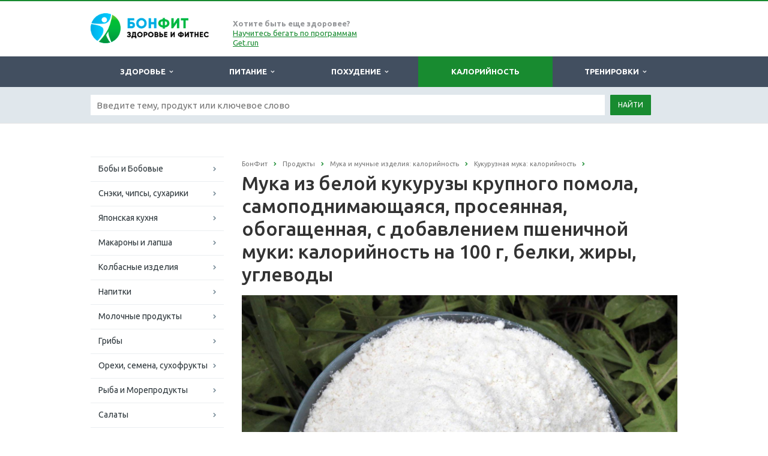

--- FILE ---
content_type: text/html; charset=windows-1251
request_url: https://bonfit.ru/kalorii/muka-i-muchnye-izdeliya/kukuruznaya-muka/kalorii-muka-iz-beloy-kukuruzy-krupnogo-pomola-samopodnimayushchayasya-proseyannaya-obogashchennaya-s-dobavl/
body_size: 15091
content:
<!DOCTYPE html>
<html class="  ">
	<head>
<!-- Google Tag Manager -->
<script>(function(w,d,s,l,i){w[l]=w[l]||[];w[l].push({'gtm.start':
new Date().getTime(),event:'gtm.js'});var f=d.getElementsByTagName(s)[0],
j=d.createElement(s),dl=l!='dataLayer'?'&l='+l:'';j.async=true;j.src=
'https://www.googletagmanager.com/gtm.js?id='+i+dl;f.parentNode.insertBefore(j,f);
})(window,document,'script','dataLayer','GTM-5HT8NLZ');</script>
<!-- End Google Tag Manager -->
						<title>Мука из белой кукурузы крупного помола, самоподнимающаяся, просеянная, обогащенная, с добавлением пшеничной муки: калорийность на 100 грамм — 348 ККал. Белки, жиры, углеводы, химический состав.</title>
		<meta name="viewport" content="width=device-width, initial-scale=1.0">
		<meta name='wmail-verification' content='f9ae62f3b324b56256612e2ad824c529' />
		<meta name="google-site-verification" content="toOzUMy1r1f5zFNKOUXGa60FFpE8nJy9KReoWXfr1ig" />
<meta name="google-site-verification" content="KP1vKzoxjIlTwxjlTTv9BRLf9L98ObZ6HteFHT28auA" />
		<link href='https://fonts.googleapis.com/css?family=Open+Sans:300italic,400italic,600italic,700italic,800italic,400,300,600,700,800&subset=latin,cyrillic-ext' rel='stylesheet' type='text/css'>
		<link href='https://fonts.googleapis.com/css?family=Ubuntu:400,700italic,700,500italic,500,400italic,300,300italic&subset=latin,cyrillic-ext' rel='stylesheet' type='text/css'>
																<meta http-equiv="Content-Type" content="text/html; charset=windows-1251" />
<meta name="keywords" content="мука из белой кукурузы крупного помола, самоподнимающаяся, просеянная, обогащенная, с добавлением пшеничной муки, калорийность мука из белой кукурузы крупного помола, самоподнимающаяся, просеянная, обогащенная, с добавлением пшеничной муки, мука из белой кукурузы крупного помола, самоподнимающаяся, просеянная, обогащенная, с добавлением пшеничной муки ккал, мука из белой кукурузы крупного помола, самоподнимающаяся, просеянная, обогащенная, с добавлением пшеничной муки калорийность на 100 г, мука из белой кукурузы крупного помола, самоподнимающаяся, просеянная, обогащенная, с добавлением пшеничной муки калорийность на 100 грамм, мука из белой кукурузы крупного помола, самоподнимающаяся, просеянная, обогащенная, с добавлением пшеничной муки состав, мука из белой кукурузы крупного помола, самоподнимающаяся, просеянная, обогащенная, с добавлением пшеничной муки описание, мука из белой кукурузы крупного помола, самоподнимающаяся, просеянная, обогащенная, с добавлением пшеничной муки белки, мука из белой кукурузы крупного помола, самоподнимающаяся, просеянная, обогащенная, с добавлением пшеничной муки жиры, мука из белой кукурузы крупного помола, самоподнимающаяся, просеянная, обогащенная, с добавлением пшеничной муки углеводы" />
<meta name="description" content="Мука из белой кукурузы крупного помола, самоподнимающаяся, просеянная, обогащенная, с добавлением пшеничной муки — калорийность: 348 ККал на 100 грамм. Химический состав мука из белой кукурузы крупного помола, самоподнимающаяся, просеянная, обогащенная, с добавлением пшеничной муки: 8,41 г. белки, 2,85 г. жиры, 67,13 г. углеводы.  Описание, пищевая ценность и калькулятор БЖУ мука из белой кукурузы крупного помола, самоподнимающаяся, просеянная, обогащенная, с добавлением пшеничной муки " />
<link href="/bitrix/js/main/core/css/core.css?14918996653963" type="text/css"  rel="stylesheet" />
<link href="/bitrix/js/main/core/css/core_popup.css?149189966538446" type="text/css"  rel="stylesheet" />
<link href="/bitrix/templates/aspro-scorp-bonfit/components/bitrix/catalog/product2/style.css?1491899626931" type="text/css"  rel="stylesheet" />
<link href="/bitrix/css/main/bootstrap.css?1491899668141622" type="text/css"  rel="stylesheet" />
<link href="/bitrix/templates/aspro-scorp-bonfit/components/bitrix/catalog/product2/bitrix/catalog.element/.default/style.css?149189962632567" type="text/css"  rel="stylesheet" />
<link href="/bitrix/templates/aspro-scorp-bonfit/css/bootstrap.css?1491899623114216" type="text/css"  data-template-style="true"  rel="stylesheet" />
<link href="/bitrix/templates/aspro-scorp-bonfit/css/fonts/font-awesome/css/font-awesome.min.css?149189962326711" type="text/css"  data-template-style="true"  rel="stylesheet" />
<link href="/bitrix/templates/aspro-scorp-bonfit/vendor/flexslider/flexslider.css?14918996236839" type="text/css"  data-template-style="true"  rel="stylesheet" />
<link href="/bitrix/templates/aspro-scorp-bonfit/css/jquery.fancybox.css?14918996234108" type="text/css"  data-template-style="true"  rel="stylesheet" />
<link href="/bitrix/templates/aspro-scorp-bonfit/css/theme-elements.css?14918996234145" type="text/css"  data-template-style="true"  rel="stylesheet" />
<link href="/bitrix/templates/aspro-scorp-bonfit/css/theme-responsive.css?14918996231617" type="text/css"  data-template-style="true"  rel="stylesheet" />
<link href="/bitrix/templates/.default/ajax/ajax.css?1491899620448" type="text/css"  data-template-style="true"  rel="stylesheet" />
<link href="/bitrix/templates/aspro-scorp-bonfit/styles.css?16898728669739" type="text/css"  data-template-style="true"  rel="stylesheet" />
<link href="/bitrix/templates/aspro-scorp-bonfit/template_styles.css?172925276891085" type="text/css"  data-template-style="true"  rel="stylesheet" />
<link href="/bitrix/templates/aspro-scorp-bonfit/css/responsive.css?149189962310982" type="text/css"  data-template-style="true"  rel="stylesheet" />
<link href="/bitrix/templates/aspro-scorp-bonfit/themes/13/colors.css?149189962410112" type="text/css"  data-template-style="true"  rel="stylesheet" />
<link href="/bitrix/templates/aspro-scorp-bonfit/css/custom.css?1674733449589" type="text/css"  data-template-style="true"  rel="stylesheet" />
<script type="text/javascript">if(!window.BX)window.BX={message:function(mess){if(typeof mess=='object') for(var i in mess) BX.message[i]=mess[i]; return true;}};</script>
<script type="text/javascript">(window.BX||top.BX).message({'JS_CORE_LOADING':'Загрузка...','JS_CORE_NO_DATA':'- Нет данных -','JS_CORE_WINDOW_CLOSE':'Закрыть','JS_CORE_WINDOW_EXPAND':'Развернуть','JS_CORE_WINDOW_NARROW':'Свернуть в окно','JS_CORE_WINDOW_SAVE':'Сохранить','JS_CORE_WINDOW_CANCEL':'Отменить','JS_CORE_WINDOW_CONTINUE':'Продолжить','JS_CORE_H':'ч','JS_CORE_M':'м','JS_CORE_S':'с','JSADM_AI_HIDE_EXTRA':'Скрыть лишние','JSADM_AI_ALL_NOTIF':'Показать все','JSADM_AUTH_REQ':'Требуется авторизация!','JS_CORE_WINDOW_AUTH':'Войти','JS_CORE_IMAGE_FULL':'Полный размер'});</script>
<script type="text/javascript">(window.BX||top.BX).message({'LANGUAGE_ID':'ru','FORMAT_DATE':'DD.MM.YYYY','FORMAT_DATETIME':'DD.MM.YYYY HH:MI:SS','COOKIE_PREFIX':'BITRIX_SM','SERVER_TZ_OFFSET':'10800','SITE_ID':'bn','SITE_DIR':'/','USER_ID':'','SERVER_TIME':'1769102022','USER_TZ_OFFSET':'0','USER_TZ_AUTO':'Y','bitrix_sessid':'feb25c15e031f68fe59350119678abeb'});</script>


<script type="text/javascript" src="/bitrix/js/main/core/core.js?1491899665112395"></script>
<script type="text/javascript" src="/bitrix/js/main/jquery/jquery-1.8.3.min.js?149189966593636"></script>
<script type="text/javascript" src="/bitrix/js/main/core/core_fx.js?149189966516538"></script>
<script type="text/javascript" src="/bitrix/js/main/core/core_popup.js?149189966542190"></script>
<script type="text/javascript" src="/bitrix/js/main/ajax.js?149189966535509"></script>
<script type="text/javascript" src="/bitrix/js/main/core/core_ajax.js?149189966535454"></script>
<script type="text/javascript">
					(function () {
						"use strict";

						var counter = function ()
						{
							var cookie = (function (name) {
								var parts = ("; " + document.cookie).split("; " + name + "=");
								if (parts.length == 2) {
									try {return JSON.parse(decodeURIComponent(parts.pop().split(";").shift()));}
									catch (e) {}
								}
							})("BITRIX_CONVERSION_CONTEXT_bn");

							if (! cookie || cookie.EXPIRE < BX.message("SERVER_TIME"))
							{
								var request = new XMLHttpRequest();
								request.open("POST", "/bitrix/tools/conversion/ajax_counter.php", true);
								request.setRequestHeader("Content-type", "application/x-www-form-urlencoded");
								request.send(
									"SITE_ID="+encodeURIComponent("bn")+
									"&sessid="+encodeURIComponent(BX.bitrix_sessid())+
									"&HTTP_REFERER="+encodeURIComponent(document.referrer)
								);
							}
						};

						if (window.frameRequestStart === true)
							BX.addCustomEvent("onFrameDataReceived", counter);
						else
							BX.ready(counter);
					})();
				</script>
<script>BX.message({'JS_REQUIRED':'Заполните это поле!','JS_FORMAT':'Неверный формат!','JS_FILE_EXT':'Недопустимое расширение файла!','JS_PASSWORD_COPY':'Пароли не совпадают!','JS_PASSWORD_LENGTH':'Минимум 6 символов!','JS_ERROR':'Неверно заполнено поле!','JS_FILE_SIZE':'Максимальный размер 5мб!','JS_FILE_BUTTON_NAME':'Выберите файл','JS_FILE_DEFAULT':'Файл не найден','JS_DATE':'Некорректная дата!','S_CALLBACK':'Заказать звонок','ERROR_INCLUDE_MODULE_SCORP_TITLE':'Ошибка подключения модуля &laquo;Аспро: Корпоративный сайт современной компании&raquo;','ERROR_INCLUDE_MODULE_SCORP_TEXT':'Ошибка подключения модуля &laquo;Аспро: Корпоративный сайт современной компании&raquo;.<br />Пожалуйста установите модуль и повторите попытку','S_SERVICES':'Наши услуги','S_SERVICES_SHORT':'Услуги','S_TO_ALL_SERVICES':'Все услуги','S_CATALOG':'Каталог товаров','S_CATALOG_SHORT':'Каталог','S_TO_ALL_CATALOG':'Весь каталог','S_CATALOG_FAVORITES':'Наши товары','S_CATALOG_FAVORITES_SHORT':'Товары','S_NEWS':'Новости','S_TO_ALL_NEWS':'Все новости','S_COMPANY':'О компании','S_OTHER':'Прочее','S_CONTENT':'Контент'})</script>
<link rel="shortcut icon" href="/favicon.ico" type="image/x-icon" />
<link rel="apple-touch-icon" sizes="57x57" href="/bitrix/templates/aspro-scorp-bonfit/themes/13/images/favicon_57.png" />
<link rel="apple-touch-icon" sizes="72x72" href="/bitrix/templates/aspro-scorp-bonfit/themes/13/images/favicon_72.png" />
<style>.maxwidth-banner{max-width: auto;}</style>
<meta property="og:title" content="Мука из белой кукурузы крупного помола, самоподнимающаяся, просеянная, обогащенная, с добавлением пшеничной муки: калорийность на 100 грамм — 348 ККал. Белки, жиры, углеводы, химический состав." />
<meta property="og:type" content="article" />
<meta property="og:image" content="/logo.png" />
<link rel="image_src" href="/logo.png"  />
<meta property="og:url" content="/kalorii/muka-i-muchnye-izdeliya/kukuruznaya-muka/kalorii-muka-iz-beloy-kukuruzy-krupnogo-pomola-samopodnimayushchayasya-proseyannaya-obogashchennaya-s-dobavl/" />
<meta property="og:description" content="Мука из белой кукурузы крупного помола, самоподнимающаяся, просеянная, обогащенная, с добавлением пшеничной муки — калорийность: 348 ККал на 100 грамм. Химический состав мука из белой кукурузы крупного помола, самоподнимающаяся, просеянная, обогащенная, с добавлением пшеничной муки: 8,41 г. белки, 2,85 г. жиры, 67,13 г. углеводы.  Описание, пищевая ценность и калькулятор БЖУ мука из белой кукурузы крупного помола, самоподнимающаяся, просеянная, обогащенная, с добавлением пшеничной муки " />



<script type="text/javascript" src="/bitrix/templates/aspro-scorp-bonfit/js/jquery.actual.min.js?14918996231101"></script>
<script type="text/javascript" src="/bitrix/templates/aspro-scorp-bonfit/js/jquery.fancybox.js?149189962345891"></script>
<script type="text/javascript" src="/bitrix/templates/aspro-scorp-bonfit/js/blink.js?1491899623325"></script>
<script type="text/javascript" src="/bitrix/templates/aspro-scorp-bonfit/vendor/jquery.easing.js?14918996238097"></script>
<script type="text/javascript" src="/bitrix/templates/aspro-scorp-bonfit/vendor/jquery.appear.js?14918996233188"></script>
<script type="text/javascript" src="/bitrix/templates/aspro-scorp-bonfit/vendor/jquery.cookie.js?14918996232247"></script>
<script type="text/javascript" src="/bitrix/templates/aspro-scorp-bonfit/vendor/bootstrap.js?149189962327908"></script>
<script type="text/javascript" src="/bitrix/templates/aspro-scorp-bonfit/vendor/flexslider/jquery.flexslider-min.js?149189962321817"></script>
<script type="text/javascript" src="/bitrix/templates/aspro-scorp-bonfit/vendor/jquery.validate.min.js?149189962322254"></script>
<script type="text/javascript" src="/bitrix/templates/aspro-scorp-bonfit/js/jquery.uniform.min.js?14918996238308"></script>
<script type="text/javascript" src="/bitrix/templates/aspro-scorp-bonfit/js/jqModal.js?149189962311022"></script>
<script type="text/javascript" src="/bitrix/templates/aspro-scorp-bonfit/js/detectmobilebrowser.js?14918996232203"></script>
<script type="text/javascript" src="/bitrix/templates/aspro-scorp-bonfit/js/general.js?149189962335090"></script>
<script type="text/javascript" src="/bitrix/templates/aspro-scorp-bonfit/js/custom.js?149189962341"></script>
<script type="text/javascript" src="/bitrix/components/bitrix/search.title/script.js?14918996349371"></script>
<script type="text/javascript" src="/bitrix/templates/aspro-scorp-bonfit/js/jquery.inputmask.bundle.min.js?149189962363835"></script>
<script type="text/javascript" src="/bitrix/templates/aspro-scorp-bonfit/components/bitrix/catalog/product2/bitrix/catalog.element/.default/script.js?149189962671991"></script>
<script type="text/javascript">var _ba = _ba || []; _ba.push(["aid", "e5bb9e2ccd87545b0e70f14f9b2d3988"]); _ba.push(["host", "bonfit.ru"]); _ba.push(["ad[ct][item]", "[base64]"]);_ba.push(["ad[ct][user_id]", function() {return BX.message("USER_ID") ? BX.message("USER_ID") : 0;}]);_ba.push(["ad[ct][recommendation]", function() {var rcmId = "";var cookieValue = BX.getCookie("BITRIX_SM_RCM_PRODUCT_LOG");var productId = 10992;var cItems = [],cItem;if (cookieValue){cItems = cookieValue.split('.');}var i = cItems.length;while (i--){cItem = cItems[i].split('-');if (cItem[0] == productId){rcmId = cItem[1];break;}}return rcmId;}]);_ba.push(["ad[ct][v]", "2"]);(function() {var ba = document.createElement("script"); ba.type = "text/javascript"; ba.async = true;ba.src = (document.location.protocol == "https:" ? "https://" : "http://") + "bitrix.info/ba.js";var s = document.getElementsByTagName("script")[0];s.parentNode.insertBefore(ba, s);})();</script>


																
																				<script async src="//pagead2.googlesyndication.com/pagead/js/adsbygoogle.js"></script>
<script>
  (adsbygoogle = window.adsbygoogle || []).push({
    google_ad_client: "ca-pub-3061638091331474",
    enable_page_level_ads: true
  });
</script>
	</head>
	<body>

<!-- Google Tag Manager (noscript) -->
<noscript><!-- deleted by bitrix Antivirus --></noscript>
<!-- End Google Tag Manager (noscript) -->

<div id="fb-root"></div>
<script>(function(d, s, id) {
  var js, fjs = d.getElementsByTagName(s)[0];
  if (d.getElementById(id)) return;
  js = d.createElement(s); js.id = id;
  js.src = "//connect.facebook.net/ru_RU/sdk.js#xfbml=1&version=v2.8&appId=392848944129664";
  fjs.parentNode.insertBefore(js, fjs);
}(document, 'script', 'facebook-jssdk'));</script>

				<div id="panel"></div>
						<script type='text/javascript'>
		var arScorpOptions = ({
			'SITE_DIR' : '/',
			'SITE_ID' : 'bn',
			'SITE_TEMPLATE_PATH' : '/bitrix/templates/aspro-scorp-bonfit',
			'THEME' : ({
				'THEME_SWITCHER' : 'N',
				'BASE_COLOR' : '13',
				'BASE_COLOR_CUSTOM' : '#00901f',
				'TOP_MENU' : 'DARK',
				'TOP_MENU_FIXED' : 'N',
				'COLORED_LOGO' : 'Y',
				'SIDE_MENU' : 'LEFT',
				'SCROLLTOTOP_TYPE' : 'ROUND_COLOR',
				'SCROLLTOTOP_POSITION' : 'PADDING',
				'USE_CAPTCHA_FORM' : 'N',
				'PHONE_MASK' : '+7 (999) 999-99-99',
				'VALIDATE_PHONE_MASK' : '^[+][0-9] [(][0-9]{3}[)] [0-9]{3}[-][0-9]{2}[-][0-9]{2}$',
				'DATE_MASK' : 'd.m.y',
				'DATE_PLACEHOLDER' : 'ДД.ММ.ГГГГ',
				'VALIDATE_DATE_MASK' : '^[0-9]{1,2}\.[0-9]{1,2}\.[0-9]{4}$',
				'VALIDATE_FILE_EXT' : 'png|jpg|jpeg|gif|doc|docx|xls|xlsx|txt|pdf|odt|rtf',
				'SOCIAL_VK' : 'https://vk.com/bonfit',
				'SOCIAL_FACEBOOK' : 'https://www.facebook.com/mybonfit/',
				'SOCIAL_TWITTER' : '',
				'SOCIAL_YOUTUBE' : '',
				'SOCIAL_ODNOKLASSNIKI' : '',
				'SOCIAL_GOOGLEPLUS' : '',
				'BANNER_WIDTH' : 'AUTO',
				'TEASERS_INDEX' : 'PICTURES',
				'CATALOG_INDEX' : 'Y',
				'CATALOG_FAVORITES_INDEX' : 'Y',
				'BIGBANNER_ANIMATIONTYPE' : 'SLIDE_HORIZONTAL',
				'BIGBANNER_SLIDESSHOWSPEED' : '5000',
				'BIGBANNER_ANIMATIONSPEED' : '600',
				'PARTNERSBANNER_SLIDESSHOWSPEED' : '5000',
				'PARTNERSBANNER_ANIMATIONSPEED' : '600',
			})
		});
		</script>
																				<div class="body ">
			<div class="body_media"></div>
			<header class="topmenu-DARK">
				<div class="logo_and_menu-row">
					<div class="logo-row row">
						<div class="maxwidth-theme">
							<div class="col-md-3 col-sm-4">
								<div class="logo colored">
									<a href="/"><img src="/logo.png" alt="bonfit.ru" title="bonfit.ru" /></a>								</div>
							</div>
							<div class="col-md-9 col-sm-8 col-xs-12 no-padding">
								<div class="top-description col-md-4 hidden-sm hidden-xs">
									<b>Хотите быть еще здоровее?</b><br>
<a href="https://get.run/programs/?utm_source=bonfit&utm_medium=link&utm_campaign=22-10-header-all">Научитесь бегать по программам Get.run</a>								</div>
								<div class="top-callback col-md-8">
																		<button class="btn btn-responsive-nav visible-xs" data-toggle="collapse" data-target=".nav-main-collapse">
										<i class="fa fa-bars"></i>
									</button>
								</div>
							</div>
						</div>
					</div>					<div class="menu-row row">
						<div class="maxwidth-theme">
							<div class="col-md-12">
								<div class="nav-main-collapse collapse">
									<div class="menu-only">
										<nav class="mega-menu">
												<div class="table-menu hidden-xs">
		<table>
			<tr>
														<td class="dropdown ">
						<div class="wrap">
							<a class="dropdown-toggle" href="/health/" title="Здоровье">
								Здоровье																											&nbsp;<i class="fa fa-angle-down"></i>
																								</a>
																								<span class="tail"></span>
									<ul class="dropdown-menu">
																																<li class=" ">
												<a href="/health/otdykh-son/" title="Отдых, сон и восстановление">Отдых, сон и восстановление</a>
																							</li>
																																<li class=" ">
												<a href="/health/stress/" title="Стресс и борьба с ним">Стресс и борьба с ним</a>
																							</li>
																																<li class=" ">
												<a href="/health/vrednye-privychki/" title="Вредные привычки">Вредные привычки</a>
																							</li>
																																<li class=" ">
												<a href="/health/zdorovyy-obraz-zhizni/" title="Здоровый образ жизни">Здоровый образ жизни</a>
																							</li>
																																<li class=" ">
												<a href="/health/nauka-meditsina/" title="Наука и медицина">Наука и медицина</a>
																							</li>
																																<li class=" ">
												<a href="/health/massa-tela-imt/" title="Масса тела и ИМТ">Масса тела и ИМТ</a>
																							</li>
																																<li class=" ">
												<a href="/health/otsenka/" title="Оценка состояния здоровья человека">Оценка состояния здоровья человека</a>
																							</li>
																																<li class=" ">
												<a href="/health/genetika/" title="Генетика">Генетика</a>
																							</li>
																																<li class=" ">
												<a href="/health/metabolizm/" title="Метаболизм (обмен веществ)">Метаболизм (обмен веществ)</a>
																							</li>
																			</ul>
																					</div>
					</td>
														<td class="dropdown ">
						<div class="wrap">
							<a class="dropdown-toggle" href="/pitanie/" title="Питание">
								Питание																											&nbsp;<i class="fa fa-angle-down"></i>
																								</a>
																								<span class="tail"></span>
									<ul class="dropdown-menu">
																																<li class=" ">
												<a href="/pitanie/pravilnoe-pitanie/" title="Правильное и здоровое питание">Правильное и здоровое питание</a>
																							</li>
																																<li class=" ">
												<a href="/pitanie/nepravilnoe-pitanie/" title="Неправильное питание">Неправильное питание</a>
																							</li>
																																<li class=" ">
												<a href="/pitanie/vegetarianstvo/" title="Вегетарианство и веганство">Вегетарианство и веганство</a>
																							</li>
																																<li class=" ">
												<a href="/pitanie/belki-zhiry-uglevody/" title="Белки, жиры и углеводы">Белки, жиры и углеводы</a>
																							</li>
																																<li class=" ">
												<a href="/pitanie/vitaminy/" title="Витамины">Витамины</a>
																							</li>
																																<li class=" ">
												<a href="/pitanie/mikroelementy/" title="Макро и микроэлементы">Макро и микроэлементы</a>
																							</li>
																																<li class=" ">
												<a href="/pitanie/dobavki-e/" title="Пищевые добавки (Е-***)">Пищевые добавки (Е-***)</a>
																							</li>
																			</ul>
																					</div>
					</td>
														<td class="dropdown ">
						<div class="wrap">
							<a class="dropdown-toggle" href="/pohudenie/" title="Похудение">
								Похудение																											&nbsp;<i class="fa fa-angle-down"></i>
																								</a>
																								<span class="tail"></span>
									<ul class="dropdown-menu">
																																<li class=" ">
												<a href="/pohudenie/diety/" title="Диеты">Диеты</a>
																							</li>
																																<li class=" ">
												<a href="/pohudenie/problemnye-zony/" title="Похудение проблемных зон">Похудение проблемных зон</a>
																							</li>
																			</ul>
																					</div>
					</td>
														<td class="dropdown active">
						<div class="wrap">
							<a class="dropdown-toggle" href="/kalorii/" title="Калорийность">
								Калорийность															</a>
													</div>
					</td>
														<td class="dropdown ">
						<div class="wrap">
							<a class="dropdown-toggle" href="/trenirovki/" title="Тренировки">
								Тренировки																											&nbsp;<i class="fa fa-angle-down"></i>
																								</a>
																								<span class="tail"></span>
									<ul class="dropdown-menu">
																																<li class=" ">
												<a href="/trenirovki/kak-nakachat-myshtsy/" title="Как накачать мышцы?">Как накачать мышцы?</a>
																							</li>
																																<li class=" ">
												<a href="/trenirovki/beg/" title="Бег">Бег</a>
																							</li>
																																<li class=" ">
												<a href="/trenirovki/fitness/" title="Фитнес и силовой тренинг">Фитнес и силовой тренинг</a>
																							</li>
																																<li class=" ">
												<a href="/trenirovki/boevye-iskusstva/" title="Боевые искусства">Боевые искусства</a>
																							</li>
																																<li class=" ">
												<a href="/trenirovki/motivatsiya/" title="Мотивация в спорте">Мотивация в спорте</a>
																							</li>
																																<li class=" ">
												<a href="/trenirovki/sportivnye-travmy/" title="Спортивные травмы и болезни">Спортивные травмы и болезни</a>
																							</li>
																																<li class=" ">
												<a href="/trenirovki/sportivnoe-pitanie/" title="Спортивное питание">Спортивное питание</a>
																							</li>
																			</ul>
																					</div>
					</td>
								<td class="dropdown js-dropdown nosave" style="display:none;">
					<div class="wrap">
						<a class="dropdown-toggle more-items" href="#">
							<span>...</span>
						</a>
						<span class="tail"></span>
						<ul class="dropdown-menu"></ul>
					</div>
				</td>
				<!--td class="search-item nosave">
					<div class="wrap">
						<a href="#">
							<i class="fa fa-search"></i>
						</a>
					</div>
				</td-->
			</tr>
		</table>
	</div>
	<ul class="nav nav-pills responsive-menu visible-xs" id="mainMenu">
								<li class="dropdown ">
				<a class="dropdown-toggle" href="/health/" title="Здоровье">
					Здоровье											<i class="fa fa-angle-down"></i>
									</a>
									<ul class="dropdown-menu">
																				<li class=" ">
								<a href="/health/otdykh-son/" title="Отдых, сон и восстановление">
									Отдых, сон и восстановление																	</a>
															</li>
																				<li class=" ">
								<a href="/health/stress/" title="Стресс и борьба с ним">
									Стресс и борьба с ним																	</a>
															</li>
																				<li class=" ">
								<a href="/health/vrednye-privychki/" title="Вредные привычки">
									Вредные привычки																	</a>
															</li>
																				<li class=" ">
								<a href="/health/zdorovyy-obraz-zhizni/" title="Здоровый образ жизни">
									Здоровый образ жизни																	</a>
															</li>
																				<li class=" ">
								<a href="/health/nauka-meditsina/" title="Наука и медицина">
									Наука и медицина																	</a>
															</li>
																				<li class=" ">
								<a href="/health/massa-tela-imt/" title="Масса тела и ИМТ">
									Масса тела и ИМТ																	</a>
															</li>
																				<li class=" ">
								<a href="/health/otsenka/" title="Оценка состояния здоровья человека">
									Оценка состояния здоровья человека																	</a>
															</li>
																				<li class=" ">
								<a href="/health/genetika/" title="Генетика">
									Генетика																	</a>
															</li>
																				<li class=" ">
								<a href="/health/metabolizm/" title="Метаболизм (обмен веществ)">
									Метаболизм (обмен веществ)																	</a>
															</li>
											</ul>
							</li>
								<li class="dropdown ">
				<a class="dropdown-toggle" href="/pitanie/" title="Питание">
					Питание											<i class="fa fa-angle-down"></i>
									</a>
									<ul class="dropdown-menu">
																				<li class=" ">
								<a href="/pitanie/pravilnoe-pitanie/" title="Правильное и здоровое питание">
									Правильное и здоровое питание																	</a>
															</li>
																				<li class=" ">
								<a href="/pitanie/nepravilnoe-pitanie/" title="Неправильное питание">
									Неправильное питание																	</a>
															</li>
																				<li class=" ">
								<a href="/pitanie/vegetarianstvo/" title="Вегетарианство и веганство">
									Вегетарианство и веганство																	</a>
															</li>
																				<li class=" ">
								<a href="/pitanie/belki-zhiry-uglevody/" title="Белки, жиры и углеводы">
									Белки, жиры и углеводы																	</a>
															</li>
																				<li class=" ">
								<a href="/pitanie/vitaminy/" title="Витамины">
									Витамины																	</a>
															</li>
																				<li class=" ">
								<a href="/pitanie/mikroelementy/" title="Макро и микроэлементы">
									Макро и микроэлементы																	</a>
															</li>
																				<li class=" ">
								<a href="/pitanie/dobavki-e/" title="Пищевые добавки (Е-***)">
									Пищевые добавки (Е-***)																	</a>
															</li>
											</ul>
							</li>
								<li class="dropdown ">
				<a class="dropdown-toggle" href="/pohudenie/" title="Похудение">
					Похудение											<i class="fa fa-angle-down"></i>
									</a>
									<ul class="dropdown-menu">
																				<li class=" ">
								<a href="/pohudenie/diety/" title="Диеты">
									Диеты																	</a>
															</li>
																				<li class=" ">
								<a href="/pohudenie/problemnye-zony/" title="Похудение проблемных зон">
									Похудение проблемных зон																	</a>
															</li>
											</ul>
							</li>
								<li class=" active">
				<a class="" href="/kalorii/" title="Калорийность">
					Калорийность									</a>
							</li>
								<li class="dropdown ">
				<a class="dropdown-toggle" href="/trenirovki/" title="Тренировки">
					Тренировки											<i class="fa fa-angle-down"></i>
									</a>
									<ul class="dropdown-menu">
																				<li class=" ">
								<a href="/trenirovki/kak-nakachat-myshtsy/" title="Как накачать мышцы?">
									Как накачать мышцы?																	</a>
															</li>
																				<li class=" ">
								<a href="/trenirovki/beg/" title="Бег">
									Бег																	</a>
															</li>
																				<li class=" ">
								<a href="/trenirovki/fitness/" title="Фитнес и силовой тренинг">
									Фитнес и силовой тренинг																	</a>
															</li>
																				<li class=" ">
								<a href="/trenirovki/boevye-iskusstva/" title="Боевые искусства">
									Боевые искусства																	</a>
															</li>
																				<li class=" ">
								<a href="/trenirovki/motivatsiya/" title="Мотивация в спорте">
									Мотивация в спорте																	</a>
															</li>
																				<li class=" ">
								<a href="/trenirovki/sportivnye-travmy/" title="Спортивные травмы и болезни">
									Спортивные травмы и болезни																	</a>
															</li>
																				<li class=" ">
								<a href="/trenirovki/sportivnoe-pitanie/" title="Спортивное питание">
									Спортивное питание																	</a>
															</li>
											</ul>
							</li>
				<div class="search">
			<div class="search-input-div">
				<input class="search-input" type="text" autocomplete="off" maxlength="50" size="40" placeholder="Найти" value="" name="q">
			</div>
			<div class="search-button-div">
				<button class="btn btn-search btn-default" value="Найти" name="s" type="submit">Найти</button>
			</div>
		</div>
	</ul>
										</nav>
									</div>
								</div>
							</div>						</div>
						<style type="text/css">
.bx_searche .bx_image{width: 25px;	height: 25px;}
.bx_searche .bx_img_element{width: 45px;	height: 36px;}
.bx_searche .bx_item_block{min-height: 35px;line-height: 35px;
</style>
	<div class="search" id="title-search">
		<div class="maxwidth-theme">
			<div class="col-md-12">
				<form action="/search/">
					<div class="search-input-div">
						<input class="search-input" id="title-search-input" type="text" name="q" value="" placeholder="Введите тему, продукт или ключевое слово" size="40" maxlength="50" autocomplete="off" />
					</div>
					<div class="search-button-div">
						<button class="btn btn-search btn-default" type="submit" name="s" value="Найти">Найти</button>
						<!--span class="fa fa-close"></span-->
					</div>
				</form>
			</div>
		</div>
	</div>
<script type="text/javascript">
	var jsControl = new JCTitleSearch({
		//'WAIT_IMAGE': '/bitrix/themes/.default/images/wait.gif',
		'AJAX_PAGE' : '/kalorii/muka-i-muchnye-izdeliya/kukuruznaya-muka/kalorii-muka-iz-beloy-kukuruzy-krupnogo-pomola-samopodnimayushchayasya-proseyannaya-obogashchennaya-s-dobavl/',
		'CONTAINER_ID': 'title-search',
		'INPUT_ID': 'title-search-input',
		'MIN_QUERY_LEN': 2
	});
</script>					</div>				</div>
				<div class="line-row visible-xs"></div>
			</header>			
			<div role="main" class="main">
													<section class="page-top">
						<div class="row">
							<div class="maxwidth-theme">
								<div class="col-md-12">
																	</div>
							</div>
						</div>
					</section>
																
				<div class="container">
											<div class="row">
							<div class="maxwidth-theme">
																	<div class="col-md-3 col-sm-3 col-xs-4 left-menu-md">
										
										




























	<!--index-->
	<aside class="sidebar">
		<ul class="nav nav-list side-menu">
										
				<li class=" child">
					<a href="/kalorii/boby-i-bobovye/">Бобы и Бобовые</a>
																								</li>
										
				<li class=" child">
					<a href="/kalorii/sneki/">Снэки, чипсы, сухарики</a>
																								</li>
										
				<li class=" child">
					<a href="/kalorii/yaponskaya-kukhnya/">Японская кухня</a>
																								</li>
										
				<li class=" child">
					<a href="/kalorii/makarony-i-lapsha/">Макароны и лапша</a>
																								</li>
										
				<li class=" child">
					<a href="/kalorii/kolbasnye-izdeliya/">Колбасные изделия</a>
																								</li>
										
				<li class=" child">
					<a href="/kalorii/napitki/">Напитки</a>
																								</li>
										
				<li class=" child">
					<a href="/kalorii/molochnye-produkty/">Молочные продукты</a>
																								</li>
										
				<li class=" child">
					<a href="/kalorii/griby/">Грибы</a>
																								</li>
										
				<li class=" child">
					<a href="/kalorii/orekhi-semena-sukhofrukty/">Орехи, семена, сухофрукты</a>
																								</li>
										
				<li class=" child">
					<a href="/kalorii/ryba-i-moreprodukty/">Рыба и Морепродукты</a>
																								</li>
										
				<li class=" child">
					<a href="/kalorii/salaty/">Салаты</a>
																								</li>
										
				<li class=" child">
					<a href="/kalorii/sladosti-i-deserty/">Сладости и Десерты</a>
																								</li>
										
				<li class=" child">
					<a href="/kalorii/sousy-spetsii-i-pripravy/">Соусы, специи и приправы</a>
																								</li>
										
				<li class=" child">
					<a href="/kalorii/supy/">Супы</a>
																								</li>
										
				<li class=" child">
					<a href="/kalorii/masla-i-zhiry/">Масла и жиры</a>
																								</li>
										
				<li class=" child">
					<a href="/kalorii/syr-i-tvorog/">Сыр и творог</a>
																								</li>
										
				<li class=" child">
					<a href="/kalorii/fastfud/">Фастфуд</a>
																								</li>
										
				<li class=" child">
					<a href="/kalorii/yaytsa/">Яйца</a>
																								</li>
										
				<li class="active child">
					<a href="/kalorii/muka-i-muchnye-izdeliya/">Мука и мучные изделия</a>
															
								<ul class="submenu">
											<li class="">
							<a href="/kalorii/muka-i-muchnye-izdeliya/khlebtsy/">Хлебцы</a>
																																</li>
																	<li class="">
							<a href="/kalorii/muka-i-muchnye-izdeliya/bliny/">Блины</a>
																																</li>
																	<li class="">
							<a href="/kalorii/muka-i-muchnye-izdeliya/pirogi/">Пироги</a>
																																</li>
																	<li class="">
							<a href="/kalorii/muka-i-muchnye-izdeliya/bulochki/">Булочки</a>
																																</li>
																	<li class="">
							<a href="/kalorii/muka-i-muchnye-izdeliya/lavash/">Лаваш</a>
																																</li>
																	<li class="">
							<a href="/kalorii/muka-i-muchnye-izdeliya/lepeshki/">Лепешки</a>
																																</li>
																	<li class="">
							<a href="/kalorii/muka-i-muchnye-izdeliya/khlebnaya-nachinka/">Хлебная начинка</a>
																																</li>
																	<li class="">
							<a href="/kalorii/muka-i-muchnye-izdeliya/sukhari/">Сухари</a>
																																</li>
																	<li class="">
							<a href="/kalorii/muka-i-muchnye-izdeliya/kletski/">Клецки</a>
																																</li>
																	<li class="">
							<a href="/kalorii/muka-i-muchnye-izdeliya/oladi/">Оладьи</a>
																																</li>
																	<li class="">
							<a href="/kalorii/muka-i-muchnye-izdeliya/testo/">Тесто</a>
																																</li>
																	<li class="">
							<a href="/kalorii/muka-i-muchnye-izdeliya/sdoba/">Сдоба</a>
																																</li>
																	<li class="">
							<a href="/kalorii/muka-i-muchnye-izdeliya/biskvity/">Бисквиты</a>
																																</li>
																	<li class="">
							<a href="/kalorii/muka-i-muchnye-izdeliya/pshenichnyy-khleb/">Пшеничный хлеб</a>
																																</li>
																	<li class="">
							<a href="/kalorii/muka-i-muchnye-izdeliya/tosty/">Тосты</a>
																																</li>
																	<li class="">
							<a href="/kalorii/muka-i-muchnye-izdeliya/tortilya/">Тортилья</a>
																																</li>
																	<li class="">
							<a href="/kalorii/muka-i-muchnye-izdeliya/rzhanoy-khleb/">Ржаной хлеб</a>
																																</li>
																	<li class="">
							<a href="/kalorii/muka-i-muchnye-izdeliya/bubliki-i-sushki/">Бублики и сушки</a>
																																</li>
																	<li class="">
							<a href="/kalorii/muka-i-muchnye-izdeliya/drugoy-khleb/">Другой Хлеб</a>
																																</li>
																	<li class="">
							<a href="/kalorii/muka-i-muchnye-izdeliya/pshenichnaya-muka/">Пшеничная мука</a>
																																</li>
																	<li class="">
							<a href="/kalorii/muka-i-muchnye-izdeliya/drugaya-muka/">Другая мука</a>
																																</li>
																	<li class="">
							<a href="/kalorii/muka-i-muchnye-izdeliya/rzhanaya-muka/">Ржаная мука</a>
																																</li>
																	<li class="active">
							<a href="/kalorii/muka-i-muchnye-izdeliya/kukuruznaya-muka/">Кукурузная мука</a>
																																</li>
																	<li class="">
							<a href="/kalorii/muka-i-muchnye-izdeliya/drugie-muchnye-izdeliya/">Другие мучные изделия</a>
																																</li>
																	<li class="">
							<a href="/kalorii/muka-i-muchnye-izdeliya/risovaya-muka/">Рисовая мука</a>
																																</li>
																	<li class="">
							<a href="/kalorii/muka-i-muchnye-izdeliya/osnova-dlya-vypechki/">Основа для выпечки</a>
																																</li>
																	<li class="">
							<a href="/kalorii/muka-i-muchnye-izdeliya/pirozhki/">Пирожки</a>
																																</li>
																	<li class="">
							<a href="/kalorii/muka-i-muchnye-izdeliya/soevaya-muka/">Соевая мука</a>
																																</li>
																	<li class="">
							<a href="/kalorii/muka-i-muchnye-izdeliya/kunzhutnaya-muka/">Кунжутная мука</a>
																																</li>
																	<li class="">
							<a href="/kalorii/muka-i-muchnye-izdeliya/sloyki/">Слойки</a>
																																</li>
																	<li class="">
							<a href="/kalorii/muka-i-muchnye-izdeliya/volovany/">Волованы</a>
																																</li>
																	<li class="">
							<a href="/kalorii/muka-i-muchnye-izdeliya/rogaliki/">Рогалики</a>
																																</li>
															</ul>
													</li>
										
				<li class=" child">
					<a href="/kalorii/zakuski/">Закуски</a>
																								</li>
										
				<li class=" child">
					<a href="/kalorii/krupy-zlaki-i-kashi/">Крупы, злаки и каши</a>
																								</li>
										
				<li class=" child">
					<a href="/kalorii/myaso-i-myasnye-produkty/">Мясо и мясные продукты</a>
																								</li>
										
				<li class=" child">
					<a href="/kalorii/vtorye-blyuda/">Вторые блюда</a>
																								</li>
										
				<li class=" child">
					<a href="/kalorii/ovoshchi-i-zelen/">Овощи и зелень</a>
																								</li>
										
				<li class=" child">
					<a href="/kalorii/frukty-i-yagody/">Фрукты и ягоды</a>
																								</li>
										
				<li class=" child">
					<a href="/kalorii/spetsializirovannoe-pitanie/">Специализированное питание</a>
																								</li>
										
				<li class=" child">
					<a href="/kalorii/produkty-po-proizvoditelyam/">Продукты по производителям</a>
																								</li>
										
				<li class=" child">
					<a href="/kalorii/detskoe-pitanie/">Детское питание</a>
																								</li>
					</ul>
	</aside>
	<!--/index-->
										<div class="sidearea">
											<!--'start_frame_cache_1RrCSy'--><!-- Yandex.RTB R-A-222296-7 -->
<div id="yandex_rtb_R-A-222296-7"></div>
<script>window.yaContextCb.push(()=>{
	Ya.Context.AdvManager.render({
		"blockId": "R-A-222296-7",
		"renderTo": "yandex_rtb_R-A-222296-7"
	})
})
</script><!--'end_frame_cache_1RrCSy'-->
																						
											<!--
<div style="padding:0 7px 0 13px;color:#666666;">
 <i>«Здоровье — это единственное благо, которое каждый отнимает у себя сам»</i> <br>
	 © М.Мамчич<br>
 <br>
	 Мы научим вас&nbsp;быть здоровыми и счастливыми!
</div>
-->
 
<!-------------------------- GA ------------------------------->
<!-------------------------- /GA ------------------------------->

<a href="https://get.run/programs/?utm_source=bonfit&utm_medium=banner&utm_campaign=22-10-oleg"><img src="https://get.run/images/banner_pr_oleg_right.png" style="    max-width: 100%;"  alt="Научитесь бегать по беговым программам на 10 и 21 км" title="Научитесь бегать по беговым программам на 10 и 21 км"></a>


 <script type="text/javascript" src="//vk.com/js/api/openapi.js?139"></script> <!-------------------------- VK -------------------------------> <!-- VK Widget -->
<div id="vk_groups">
</div>
 <script type="text/javascript">
VK.Widgets.Group("vk_groups", {mode: 3, width: "220"}, 113523041);
</script> <!-------------------------- /VK -------------------------------> 
 <!-------------------------- GA -------------------------------> <script async src="//pagead2.googlesyndication.com/pagead/js/adsbygoogle.js"></script> <!-- Баннер в левой колонке --> <script>
(adsbygoogle = window.adsbygoogle || []).push({});
</script> <!-------------------------- /GA -------------------------------> <br>
										</div>
									</div>
									<div class="col-md-9 col-sm-9 col-xs-8 content-md">
								
										
											
									
								
										
											<ul class="breadcrumb"><li itemscope="" itemtype="http://data-vocabulary.org/Breadcrumb"><a href="/" title="БонФит" itemprop="url"><span itemprop="title">БонФит</span></a></li><li itemscope="" itemtype="http://data-vocabulary.org/Breadcrumb"><a href="/kalorii/" title="Продукты" itemprop="url"><span itemprop="title">Продукты</span></a></li><li itemscope="" itemtype="http://data-vocabulary.org/Breadcrumb"><a href="/kalorii/muka-i-muchnye-izdeliya/" title="Мука и мучные изделия: калорийность" itemprop="url"><span itemprop="title">Мука и мучные изделия: калорийность</span></a></li><li itemscope="" itemtype="http://data-vocabulary.org/Breadcrumb"><a href="/kalorii/muka-i-muchnye-izdeliya/kukuruznaya-muka/" title="Кукурузная мука: калорийность" itemprop="url"><span itemprop="title">Кукурузная мука: калорийность</span></a></li><li itemscope="" itemtype="http://data-vocabulary.org/Breadcrumb"><span itemprop="title"></span></li></ul>										<h1>Мука из белой кукурузы крупного помола, самоподнимающаяся, просеянная, обогащенная, с добавлением пшеничной муки: калорийность на 100 г, белки, жиры, углеводы</h1>
								
																							<div class="row">
	<div class="col-xs-12">

		<img class="product_detail_picture" src="/upload/iblock/c20/c2061e007b53cc39cf9417295ef41d5e.jpg" alt="Мука из белой кукурузы крупного помола, самоподнимающаяся, просеянная, обогащенная, с добавлением пшеничной муки" />
	<div class="tabs">
			<div class="tab tab_first">
			<a href="#kalorii">Пищевая ценность</a>
		</div>
							<div class="tab">
				<a href="#calc">Калькулятор продукта</a>
			</div>
										<div class="tab">
				<a href="#elements">Макроэлементы</a>
			</div>
			
			<div class="tab tab_last">
		<a href="#vita">Витамины</a>
	</div>
	</div>
	<h2 id="kalorii">Калорийность и пищевая ценность Мука из белой кукурузы крупного помола, самоподнимающаяся, просеянная, обогащенная, с добавлением пшеничной муки</h2>
	<p>Энергетическая ценность (калорийность) Мука из белой кукурузы крупного помола, самоподнимающаяся, просеянная, обогащенная, с добавлением пшеничной муки составляет <b>348 ККал</b> на 100 грамм продукта (съедобной части). Соотношение белков, жиров и углеводов:</p>
		<table class="table table-bordered">
		<thead>	
			<th>Свойство</th>
			<th>Значение</th>
		</thead>
		<tbody>
								<tr>
						<td>Калорийность, кКал</td>
						<td>348</td>
					</tr>
										<tr>
						<td>Белки, гр</td>
						<td>8,41</td>
					</tr>
										<tr>
						<td>Углеводы, гр</td>
						<td>67,13</td>
					</tr>
										<tr>
						<td>Жиры, гр</td>
						<td>2,85</td>
					</tr>
							</tbody>
	</table>



<div class="row">
			<div class="maxwidth-theme">
				<div class="col-md-12">
											<!--'start_frame_cache_aicXL2'--><!-- Yandex.RTB R-A-222296-4 -->
<div id="yandex_rtb_R-A-222296-4"></div>
<script>window.yaContextCb.push(()=>{
	Ya.Context.AdvManager.render({
		"blockId": "R-A-222296-4",
		"renderTo": "yandex_rtb_R-A-222296-4"
	})
})
</script><!--'end_frame_cache_aicXL2'-->				</div>
			</div>
	</div>
	<h2 id="calc">Калькулятор продукта</h2>
	<p>Введите количество продукта "Мука из белой кукурузы крупного помола, самоподнимающаяся, просеянная, обогащенная, с добавлением пшеничной муки" для подсчета его пищевой ценности</p>
		<div class="size_block">
		<input 
			data-kal-n="2000" 
			data-b-n="150" 
			data-g-n="44" 
			data-y-n="250" 
			
			data-kal="348" 
			data-b="8,41" 
			data-g="2,85" 
			data-y="67,13"   
			
			class="portion_size" 
			name="size" 
			value="100" 
		/>
		<div class="size_block_minus"></div>
		<div class="size_block_plus"></div>
	</div>
	<table class="table table-bordered">
		<thead>
			<tr>
				<th style="width: 90px;">Свойство
				</th>
				<th style="width: 90px;">Значение
				</th>
				<th colspan=2>% от нормы
				</th>
			</tr>
			
			
		</thead>
		<tbody>
								<tr>
						<td>Калорийность, кКал</td>
						<td class="value_kal_826" >348</td>
													<td class="value_procent_826" style="width: 90px;">
								17.4						</td>
						<td>
							<div class="progress">
								<div class="progress-bar progress-bar-primary progress-bar_826" data-appear-progress-animation="17.4%" style="overflow: hidden;">
									<span class="progress-bar-tooltip" style="opacity: 1;">17.4%</span>
								</div>
							</div>
						</td>
						
						
					</tr>
										<tr>
						<td>Белки, гр</td>
						<td class="value_kal_827" >8,41</td>
													<td class="value_procent_827" style="width: 90px;">
								5.33						</td>
						<td>
							<div class="progress">
								<div class="progress-bar progress-bar-primary progress-bar_827" data-appear-progress-animation="5.33%" style="overflow: hidden;">
									<span class="progress-bar-tooltip" style="opacity: 1;">5.33%</span>
								</div>
							</div>
						</td>
						
						
					</tr>
										<tr>
						<td>Углеводы, гр</td>
						<td class="value_kal_829" >67,13</td>
													<td class="value_procent_829" style="width: 90px;">
								26.8						</td>
						<td>
							<div class="progress">
								<div class="progress-bar progress-bar-primary progress-bar_829" data-appear-progress-animation="26.8%" style="overflow: hidden;">
									<span class="progress-bar-tooltip" style="opacity: 1;">26.8%</span>
								</div>
							</div>
						</td>
						
						
					</tr>
										<tr>
						<td>Жиры, гр</td>
						<td class="value_kal_828" >2,85</td>
													<td class="value_procent_828" style="width: 90px;">
								4.55						</td>
						<td>
							<div class="progress">
								<div class="progress-bar progress-bar-primary progress-bar_828" data-appear-progress-animation="4.55%" style="overflow: hidden;">
									<span class="progress-bar-tooltip" style="opacity: 1;">4.55%</span>
								</div>
							</div>
						</td>
						
						
					</tr>
							</tbody>
	</table>
		<h2 id="elements">Микро- и макроэлементы в Мука из белой кукурузы крупного помола, самоподнимающаяся, просеянная, обогащенная, с добавлением пшеничной муки</h2>
	<p>Мука из белой кукурузы крупного помола, самоподнимающаяся, просеянная, обогащенная, с добавлением пшеничной муки содержит следующие элементы: 
	НЖК - Насыщенные жирные кислоты, Зола, Вода, Пищевые волокна, Натрий, Калий, Фосфор, Магний, Кальций, Медь, Цинк, Железо.	
	</p>
	
	<table class="table table-bordered">
		<thead>	
			<th>Микро- и макроэлемент</th>
			<th>Значение</th>
		</thead>
		<tbody>
								<tr>
						<td>НЖК - Насыщенные жирные кислоты, г.</td>
						<td>0,4</td>
					</tr>
										<tr>
						<td>Зола, г.</td>
						<td>4,98</td>
					</tr>
										<tr>
						<td>Вода, г.</td>
						<td>10,33</td>
					</tr>
										<tr>
						<td>Пищевые волокна, г.</td>
						<td>6,3</td>
					</tr>
										<tr>
						<td>Натрий, мг</td>
						<td>1319</td>
					</tr>
										<tr>
						<td>Калий, мг</td>
						<td>207</td>
					</tr>
										<tr>
						<td>Фосфор, мг</td>
						<td>651</td>
					</tr>
										<tr>
						<td>Магний, мг</td>
						<td>54</td>
					</tr>
										<tr>
						<td>Кальций, мг</td>
						<td>299</td>
					</tr>
										<tr>
						<td>Медь, мкг</td>
						<td>139</td>
					</tr>
										<tr>
						<td>Цинк, мг</td>
						<td>1,39</td>
					</tr>
										<tr>
						<td>Железо, мг</td>
						<td>4,95</td>
					</tr>
							</tbody>
	</table>
<h2 id="vita">Витамины в Мука из белой кукурузы крупного помола, самоподнимающаяся, просеянная, обогащенная, с добавлением пшеничной муки</h2>
<p>Мука из белой кукурузы крупного помола, самоподнимающаяся, просеянная, обогащенная, с добавлением пшеничной муки содержит следующие витамины: 
НЖК - Насыщенные жирные кислоты, Зола, Вода, Пищевые волокна, Натрий, Калий, Фосфор, Магний, Кальций, Медь, Цинк, Железо.</p>
<table class="table table-bordered">
	<thead>	
		<th>Витамин</th>
		<th>Значение</th>
	</thead>
	<tbody>
						<tr>
					<td>Витамин B1 (тиамин), мг</td>
					<td>0,713</td>
				</tr>
								<tr>
					<td>Витамин B2 (рибофлавин), мг</td>
					<td>0,433</td>
				</tr>
								<tr>
					<td>Витамин B6 (пиридоксин), мг</td>
					<td>0,385</td>
				</tr>
								<tr>
					<td>Витамин B9 (фолиевая), мкг</td>
					<td>264</td>
				</tr>
								<tr>
					<td>Витамин PP (Ниациновый эквивалент), мг</td>
					<td>5,202</td>
				</tr>
								<tr>
					<td>Витамин B5 (пантотеновая), мг</td>
					<td>0,383</td>
				</tr>
					</tbody>
</table>
<div class="row">
			<div class="maxwidth-theme">
				<div class="col-md-12">
											<!--'start_frame_cache_L66FmA'--><!-- Yandex.RTB R-A-222296-5 -->
<script>window.yaContextCb.push(()=>{
	Ya.Context.AdvManager.render({
		"blockId": "R-A-222296-5",
		"type": "topAd"
	})
})
</script>

<!-- Yandex.RTB R-A-222296-6 -->
<div id="yandex_rtb_R-A-222296-6"></div>
<script>window.yaContextCb.push(()=>{
	Ya.Context.AdvManager.render({
		"blockId": "R-A-222296-6",
		"renderTo": "yandex_rtb_R-A-222296-6",
		"type": "feed"
	})
})
</script><!--'end_frame_cache_L66FmA'-->				</div>
			</div>
	</div>
<style>
        .comment-parent {
            padding: 5px 5px 5px 20px;
        }
    </style>

<div id="hypercomments_widget"></div>
<script type="text/javascript">
_hcwp = window._hcwp || [];
_hcwp.push({widget:"Stream", widget_id: 87037});
(function() {
if("HC_LOAD_INIT" in window)return;
HC_LOAD_INIT = true;
var lang = (navigator.language || navigator.systemLanguage || navigator.userLanguage || "en").substr(0, 2).toLowerCase();
var hcc = document.createElement("script"); hcc.type = "text/javascript"; hcc.async = true;
hcc.src = ("https:" == document.location.protocol ? "https" : "http")+"://w.hypercomments.com/widget/hc/87037/"+lang+"/widget.js";
var s = document.getElementsByTagName("script")[0];
s.parentNode.insertBefore(hcc, s.nextSibling);
})();
</script>

<!--noindex-->


<div class="get-banner"><a href="https://get.run/programs/?utm_source=bonfit&utm_medium=banner&utm_campaign=22-12-element-d" target="_blank"><img src="/bitrix/images/banner_pr_horizontal.png" alt="Get.run" title="Get.run"></a></div>
<h3 class="kal-h3">Калорийность и химический состав других продуктов</h3>


1
			<table class="table table-bordered">
			<thead>
				<tr>
					<th></th>
					<th>Продукт</th>
					<th>ККал</th>
					<th>Белки, г</th>
					<th>Жиры, г</th>
					<th>Угл, г</th>
				</tr>
			</thead>
			<tbody>
				
							<tr>
					<td>
													<img style="width: 50px;" src="/upload/iblock/6fd/6fd5d5ae8306bfc62a5f2a32480b91ae.jpg"> 
											</td>
					<td style="width: 400px;">
						<a href="/kalorii/muka-i-muchnye-izdeliya/kukuruznaya-muka/kalorii-kukuruznaya-muka/">Кукурузная мука</a>
					</td>
					<td>331</td>
					<td>7,2</td>
					<td>1,5</td>
					<td>72,1</td>
					
				</tr>
							
			
							<tr>
					<td>
													<img style="width: 50px;" src="/upload/iblock/dce/dceffb84781b828be7ec8ebadc21e74a.jpg"> 
											</td>
					<td style="width: 400px;">
						<a href="/kalorii/muka-i-muchnye-izdeliya/kukuruznaya-muka/kalorii-maisovaya-muka-iz-zheltoy-kukuruzy-obogashchennaya/">Маисовая мука, из желтой кукурузы, обогащенная</a>
					</td>
					<td>365</td>
					<td>9,28</td>
					<td>3,86</td>
					<td>76,29</td>
					
				</tr>
							
			
							<tr>
					<td>
													<img style="width: 50px;" src="/upload/iblock/ab6/ab6aa6c0315b4a352d304f19fa23d288.jpg"> 
											</td>
					<td style="width: 400px;">
						<a href="/kalorii/muka-i-muchnye-izdeliya/kukuruznaya-muka/kalorii-muka-iz-beloy-kukuruzy-krupnogo-pomola-neobogashchennaya/">Мука из белой кукурузы крупного помола, необогащенная</a>
					</td>
					<td>369</td>
					<td>7,25</td>
					<td>1,79</td>
					<td>75,15</td>
					
				</tr>
							
			
							<tr>
					<td>
													<img style="width: 50px;" src="/upload/iblock/ceb/ceb0ceec214ee43c86e2a146ca8218b5.jpg"> 
											</td>
					<td style="width: 400px;">
						<a href="/kalorii/muka-i-muchnye-izdeliya/kukuruznaya-muka/kalorii-muka-iz-beloy-kukuruzy-krupnogo-pomola-obogashchennaya/">Мука из белой кукурузы крупного помола, обогащенная</a>
					</td>
					<td>369</td>
					<td>7,25</td>
					<td>1,79</td>
					<td>75,15</td>
					
				</tr>
							
			
							<tr>
					<td>
													<img style="width: 50px;" src="/upload/iblock/0d6/0d61379132f68bf7b83bc93419d963d1.jpg"> 
											</td>
					<td style="width: 400px;">
						<a href="/kalorii/muka-i-muchnye-izdeliya/kukuruznaya-muka/kalorii-muka-iz-beloy-kukuruzy-krupnogo-pomola-samopodnimayushchayasya-obogashchennaya/">Мука из белой кукурузы крупного помола, самоподнимающаяся, обогащенная</a>
					</td>
					<td>355</td>
					<td>8,41</td>
					<td>1,72</td>
					<td>67,69</td>
					
				</tr>
							
			
							<tr>
					<td>
													<img style="width: 50px;" src="/upload/iblock/d24/d2440d60c8ddce37a7f583390164dcd1.jpg"> 
											</td>
					<td style="width: 400px;">
						<a href="/kalorii/muka-i-muchnye-izdeliya/kukuruznaya-muka/kalorii-muka-iz-beloy-kukuruzy-krupnogo-pomola-samopodnimayushchayasya-proseyannaya-obogashchennaya-bez-doba/">Мука из белой кукурузы крупного помола, самоподнимающаяся, просеянная, обогащенная, без добавок</a>
					</td>
					<td>334</td>
					<td>8,28</td>
					<td>3,4</td>
					<td>63,58</td>
					
				</tr>
							
			
							<tr>
					<td>
													<img style="width: 50px;" src="/upload/iblock/c20/c2061e007b53cc39cf9417295ef41d5e.jpg"> 
											</td>
					<td style="width: 400px;">
						<a href="/kalorii/muka-i-muchnye-izdeliya/kukuruznaya-muka/kalorii-muka-iz-beloy-kukuruzy-krupnogo-pomola-samopodnimayushchayasya-proseyannaya-obogashchennaya-s-dobavl/">Мука из белой кукурузы крупного помола, самоподнимающаяся, просеянная, обогащенная, с добавлением пшеничной муки</a>
					</td>
					<td>348</td>
					<td>8,41</td>
					<td>2,85</td>
					<td>67,13</td>
					
				</tr>
							
			
							<tr>
					<td>
													<img style="width: 50px;" src="/upload/iblock/ca9/ca9ca2aaa7f410677201a5c581a512d0.jpg"> 
											</td>
					<td style="width: 400px;">
						<a href="/kalorii/muka-i-muchnye-izdeliya/kukuruznaya-muka/kalorii-muka-iz-beloy-kukuruzy-obogashchennaya/">Мука из белой кукурузы, обогащенная</a>
					</td>
					<td>365</td>
					<td>9,34</td>
					<td>3,78</td>
					<td>66,67</td>
					
				</tr>
							
			
							<tr>
					<td>
													<img style="width: 50px;" src="/upload/iblock/644/64424542d7290be65a7d343022c119f0.png"> 
											</td>
					<td style="width: 400px;">
						<a href="/kalorii/muka-i-muchnye-izdeliya/kukuruznaya-muka/kalorii-muka-iz-beloy-tselnozernovoy-kukuruzy/">Мука из белой цельнозерновой кукурузы</a>
					</td>
					<td>361</td>
					<td>6,93</td>
					<td>3,86</td>
					<td>69,55</td>
					
				</tr>
							
			
							<tr>
					<td>
													<img style="width: 50px;" src="/upload/iblock/7d0/7d0c14c13ff82f68a3391628d904df71.jpeg"> 
											</td>
					<td style="width: 400px;">
						<a href="/kalorii/muka-i-muchnye-izdeliya/kukuruznaya-muka/kalorii-muka-iz-beloy-tselnozernovoy-kukuruzy-krupnogo-pomola/">Мука из белой цельнозерновой кукурузы крупного помола</a>
					</td>
					<td>362</td>
					<td>8,12</td>
					<td>3,59</td>
					<td>69,59</td>
					
				</tr>
							
			
							<tr>
					<td>
													<img style="width: 50px;" src="/upload/iblock/5d8/5d8badcc253a217ec64a8bf39271ee89.jpg"> 
											</td>
					<td style="width: 400px;">
						<a href="/kalorii/muka-i-muchnye-izdeliya/kukuruznaya-muka/kalorii-muka-iz-goluboy-tselnozernovoy-kukuruzy-maiz-morado/">Мука из голубой цельнозерновой кукурузы, (маиз морадо)</a>
					</td>
					<td>364</td>
					<td>8,75</td>
					<td>5,09</td>
					<td>65,49</td>
					
				</tr>
							
			
							<tr>
					<td>
													<img style="width: 50px;" src="/upload/iblock/968/968e6fc5e190c2adc875633cb17cef52.jpg"> 
											</td>
					<td style="width: 400px;">
						<a href="/kalorii/muka-i-muchnye-izdeliya/kukuruznaya-muka/kalorii-muka-iz-zheltoy-kukuruzy/">Мука из желтой кукурузы</a>
					</td>
					<td>361</td>
					<td>6,93</td>
					<td>3,86</td>
					<td>69,55</td>
					
				</tr>
							
			
							<tr>
					<td>
													<img style="width: 50px;" src="/upload/iblock/9eb/9eb28b18fd229c98545ed96168ddaeb7.jpg"> 
											</td>
					<td style="width: 400px;">
						<a href="/kalorii/muka-i-muchnye-izdeliya/kukuruznaya-muka/kalorii-muka-iz-zheltoy-kukuruzy-krupnogo-pomola/">Мука из желтой кукурузы крупного помола</a>
					</td>
					<td>362</td>
					<td>8,12</td>
					<td>3,59</td>
					<td>69,59</td>
					
				</tr>
							
			
							<tr>
					<td>
													<img style="width: 50px;" src="/upload/iblock/cc7/cc72347029a26328f2c3bf8eb9ca2a04.jpg"> 
											</td>
					<td style="width: 400px;">
						<a href="/kalorii/muka-i-muchnye-izdeliya/kukuruznaya-muka/kalorii-muka-iz-zheltoy-kukuruzy-krupnogo-pomola-neobogashchennaya/">Мука из желтой кукурузы крупного помола, необогащенная</a>
					</td>
					<td>369</td>
					<td>7,25</td>
					<td>1,79</td>
					<td>75,15</td>
					
				</tr>
							
			
							<tr>
					<td>
													<img style="width: 50px;" src="/upload/iblock/4d9/4d955afc04c02a73fbb86583fd45d6d2.jpg"> 
											</td>
					<td style="width: 400px;">
						<a href="/kalorii/muka-i-muchnye-izdeliya/kukuruznaya-muka/kalorii-muka-iz-zheltoy-kukuruzy-krupnogo-pomola-obogashchennaya/">Мука из желтой кукурузы крупного помола, обогащенная</a>
					</td>
					<td>369</td>
					<td>7,25</td>
					<td>1,79</td>
					<td>75,15</td>
					
				</tr>
							
			
							<tr>
					<td>
													<img style="width: 50px;" src="/upload/iblock/192/192a3136b3b3d9b8d38cf6f4a8cbe853.JPG"> 
											</td>
					<td style="width: 400px;">
						<a href="/kalorii/muka-i-muchnye-izdeliya/kukuruznaya-muka/kalorii-muka-iz-zheltoy-kukuruzy-krupnogo-pomola-samopodnimayushchayasya-obogashchennaya/">Мука из желтой кукурузы крупного помола, самоподнимающаяся, обогащенная</a>
					</td>
					<td>355</td>
					<td>8,41</td>
					<td>1,72</td>
					<td>67,69</td>
					
				</tr>
							
			
							<tr>
					<td>
													<img style="width: 50px;" src="/upload/iblock/786/7865e0b850a8f4ec52c17b90762f1f02.jpg"> 
											</td>
					<td style="width: 400px;">
						<a href="/kalorii/muka-i-muchnye-izdeliya/kukuruznaya-muka/kalorii-muka-iz-zheltoy-kukuruzy-krupnogo-pomola-samopodnimayushchayasya-proseyannaya-bez-dobavok-obogashche/">Мука из желтой кукурузы крупного помола, самоподнимающаяся, просеянная, без добавок, обогащенная</a>
					</td>
					<td>334</td>
					<td>8,28</td>
					<td>3,4</td>
					<td>63,58</td>
					
				</tr>
							
			
							<tr>
					<td>
													<img style="width: 50px;" src="/upload/iblock/017/0174493151159a32a3ba33cdb9c2d477.jpg"> 
											</td>
					<td style="width: 400px;">
						<a href="/kalorii/muka-i-muchnye-izdeliya/kukuruznaya-muka/kalorii-muka-iz-zheltoy-kukuruzy-krupnogo-pomola-samopodnimayushchayasya-proseyannaya-s-dobavleniem-pshenich/">Мука из желтой кукурузы крупного помола, самоподнимающаяся, просеянная, с добавлением пшеничной муки, обогащенная</a>
					</td>
					<td>348</td>
					<td>8,41</td>
					<td>2,85</td>
					<td>67,13</td>
					
				</tr>
							
			
							<tr>
					<td>
													<img style="width: 50px;" src="/upload/iblock/94b/94b51a278242817addce6b68560dad4b.jpg"> 
											</td>
					<td style="width: 400px;">
						<a href="/kalorii/muka-i-muchnye-izdeliya/kukuruznaya-muka/kalorii-muka-iz-zheltoy-kukuruzy-neobogashchennaya/">Мука из желтой кукурузы, необогащенная</a>
					</td>
					<td>375</td>
					<td>5,59</td>
					<td>1,39</td>
					<td>82,75</td>
					
				</tr>
							
		</tbody>
		</table>
<!--/noindex-->
					
	</div>
	</div>

																																					</div>																					</div>						</div>															</div>											</div>		</div>		<footer id="footer">
			<div class="container">
				<div class="row">
					<div class="maxwidth-theme">
						<div class="col-md-3 hidden-sm hidden-xs">
							<div class="copy">
								&copy; 2026 Портал здоровья «БонФит»
<!--<br><br><a href="https:/get.run/">Беговой портал Get.run</a>-->							</div>
							<div class="info">
																<div class="email">
									<i class="fa fa-envelope"></i>
									<a href="mailto:info@bonfit.ru">info@bonfit.ru</a>								</div>
							</div>
							<div class="social">
								<div class="social-icons">
	<!-- noindex -->
	<ul>
							<li class="facebook">
				<a href="https://www.facebook.com/mybonfit/" target="_blank" rel="nofollow" title="Ссылка на страницу сайта в Facebook">
					Ссылка на страницу сайта в Facebook					<i class="fa fa-facebook"></i>
					<i class="fa fa-facebook hide"></i>
				</a>
			</li>
							<li class="vk">
				<a href="https://vk.com/bonfit" target="_blank" rel="nofollow" title="Ссылка на страницу сайта в ВКонтакте">
					Ссылка на страницу сайта в ВКонтакте					<i class="fa fa-vk"></i>
					<i class="fa fa-vk hide"></i>
				</a>
			</li>
									</ul>
	<!-- /noindex -->
</div>							</div>
							<div id="bx-composite-banner"></div>
						</div>
						<div class="col-md-9 col-sm-12">
							<div class="row">
								<div class="col-md-9 col-sm-9">
										<div class="bottom-menu">
		<div class="items row">
											<div class="col-md-4 col-sm-6">
					<div class="item">
						<div class="title">
															<a href="/about/">О проекте</a>
													</div>
					</div>
				</div>
											<div class="col-md-4 col-sm-6">
					<div class="item">
						<div class="title">
															<a href="/pohudenie/">Похудение</a>
													</div>
					</div>
				</div>
											<div class="col-md-4 col-sm-6">
					<div class="item">
						<div class="title">
															<a href="/health/">Здоровье</a>
													</div>
					</div>
				</div>
											<div class="col-md-4 col-sm-6">
					<div class="item">
						<div class="title">
															<a href="/pitanie/">Питание</a>
													</div>
					</div>
				</div>
											<div class="col-md-4 col-sm-6">
					<div class="item active">
						<div class="title">
															<a href="/kalorii/">Продукты</a>
													</div>
					</div>
				</div>
											<div class="col-md-4 col-sm-6">
					<div class="item">
						<div class="title">
															<a href="/trenirovki/">Тренировки</a>
													</div>
					</div>
				</div>
											<div class="col-md-4 col-sm-6">
					<div class="item">
						<div class="title">
															<a href="/marketing/">Реклама</a>
													</div>
					</div>
				</div>
					</div>
	</div>
								</div>
								<div class="col-md-3 col-sm-3 no-padding">
									<img style="width: 150px;padding-top: 21px;" src="/bitrix/templates/aspro-scorp-bonfit/images/menocom_logo_white1.png" alt="menocom" /><br />
									<a href="http://www.menocom.ru" class="copy_link">Разработка портала: Меноком</a><br />
									<a href="http://www.promo-menocom.ru" class="copy_link">Продвижение сайта: Промо-Меноком</a>
		
								</div>
							</div>
						</div>
						<div class="col-sm-3 hidden-md hidden-lg">
							<div class="copy">
								&copy; 2026 Портал здоровья «БонФит»
<!--<br><br><a href="https:/get.run/">Беговой портал Get.run</a>-->							</div>
							<div id="bx-composite-banner"></div>
						</div>
					</div>
				</div>
			</div>
		</footer>
		<div class="bx_areas">
					</div>
		


<script async src="//pagead2.googlesyndication.com/pagead/js/adsbygoogle.js"></script>
<script>
  (adsbygoogle = window.adsbygoogle || []).push({
    google_ad_client: "ca-pub-3061638091331474",
    enable_page_level_ads: true
  });
</script>

<script>
	$('table td').each(function(){
		var index = $(this).index();
		if($(this).find('img').length) {
			$(this).parents('table').addClass('table-image');
		}
	})
</script>

	</body>
</html>

--- FILE ---
content_type: text/html; charset=utf-8
request_url: https://www.google.com/recaptcha/api2/aframe
body_size: 267
content:
<!DOCTYPE HTML><html><head><meta http-equiv="content-type" content="text/html; charset=UTF-8"></head><body><script nonce="yBJbu2nGTwvmzDRWwKGg5g">/** Anti-fraud and anti-abuse applications only. See google.com/recaptcha */ try{var clients={'sodar':'https://pagead2.googlesyndication.com/pagead/sodar?'};window.addEventListener("message",function(a){try{if(a.source===window.parent){var b=JSON.parse(a.data);var c=clients[b['id']];if(c){var d=document.createElement('img');d.src=c+b['params']+'&rc='+(localStorage.getItem("rc::a")?sessionStorage.getItem("rc::b"):"");window.document.body.appendChild(d);sessionStorage.setItem("rc::e",parseInt(sessionStorage.getItem("rc::e")||0)+1);localStorage.setItem("rc::h",'1769102027710');}}}catch(b){}});window.parent.postMessage("_grecaptcha_ready", "*");}catch(b){}</script></body></html>

--- FILE ---
content_type: application/javascript; charset=UTF-8
request_url: https://bonfit.ru/bitrix/templates/aspro-scorp-bonfit/js/blink.js?1491899623325
body_size: 198
content:
(function() {

	$.fn.blink		= function() {

		return this.each(function() {
			$(this).hover(function() {
				if ($(this).is(':animated'))
					return;

				$(this).animate({ opacity: 0.75 }, 150, function() {
					$(this).animate({ opacity: 1 }, 100, 'linear');
				});
			}, function() {

			});
		});

	};

	
})(jQuery);

